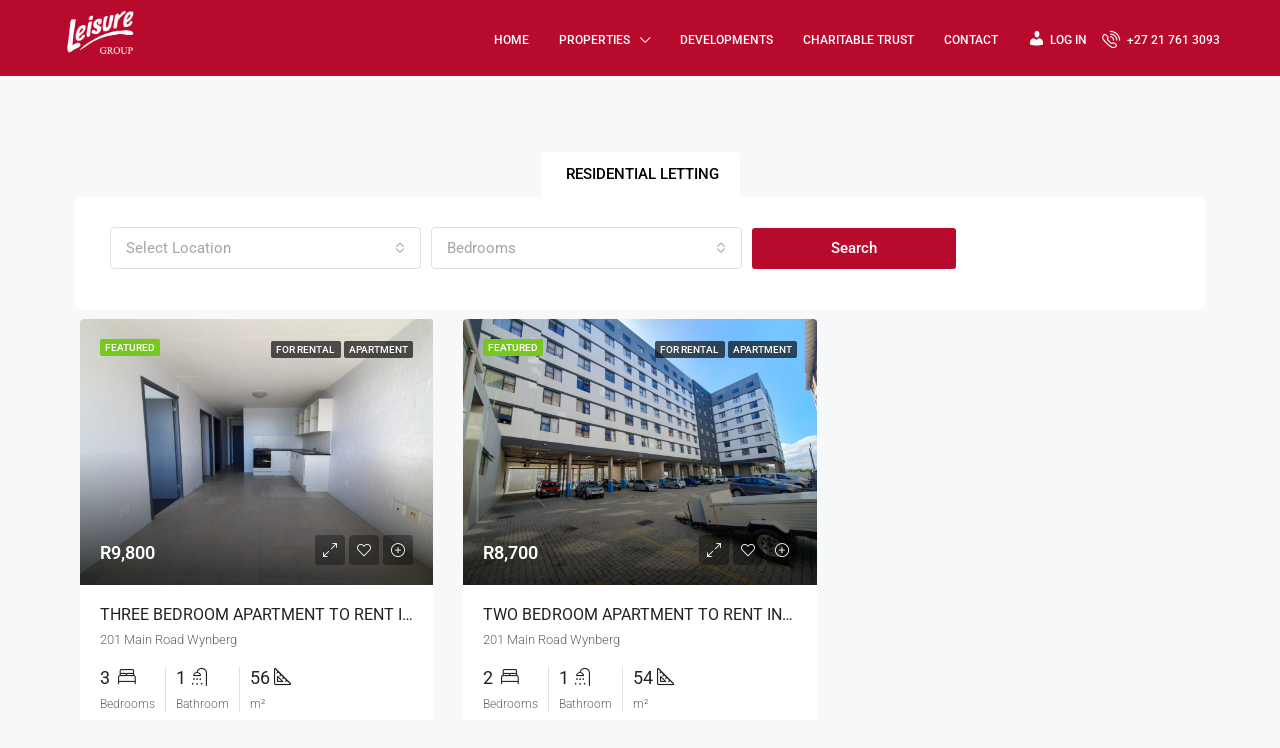

--- FILE ---
content_type: text/css
request_url: https://leisuregroup.co.za/wp-content/uploads/elementor/css/post-18413.css?ver=1763011011
body_size: 3999
content:
.elementor-18413 .elementor-element.elementor-element-081f090{padding:60px 0px 0px 0px;}.elementor-18413 .elementor-element.elementor-element-38d90c79{margin-top:5px;margin-bottom:0px;padding:0px 0px 0px 0px;}.elementor-18413 .elementor-element.elementor-element-1a34b083 > .elementor-widget-wrap > .elementor-widget:not(.elementor-widget__width-auto):not(.elementor-widget__width-initial):not(:last-child):not(.elementor-absolute){margin-bottom:0px;}.elementor-18413 .elementor-element.elementor-element-64fe1a40 .elementor-field-group{padding-right:calc( 10px/2 );padding-left:calc( 10px/2 );margin-bottom:10px;}.elementor-18413 .elementor-element.elementor-element-64fe1a40 .elementor-form-fields-wrapper{margin-left:calc( -10px/2 );margin-right:calc( -10px/2 );margin-bottom:-10px;}body.rtl .elementor-18413 .elementor-element.elementor-element-64fe1a40 .elementor-labels-inline .elementor-field-group > label{padding-left:0px;}body:not(.rtl) .elementor-18413 .elementor-element.elementor-element-64fe1a40 .elementor-labels-inline .elementor-field-group > label{padding-right:0px;}body .elementor-18413 .elementor-element.elementor-element-64fe1a40 .elementor-labels-above .elementor-field-group > label{padding-bottom:0px;}.elementor-18413 .elementor-element.elementor-element-64fe1a40 .elementor-field-group > label, .elementor-18413 .elementor-element.elementor-element-64fe1a40 .elementor-field-subgroup label{color:#000000;}.elementor-18413 .elementor-element.elementor-element-64fe1a40 .elementor-field-group > label{font-size:12px;font-weight:500;text-transform:uppercase;}.elementor-18413 .elementor-element.elementor-element-64fe1a40 .houzez-ele-search-form-wrapper{background-color:#FFFFFF;padding:30px 30px 30px 30px;border-radius:4px 4px 4px 4px;}.elementor-18413 .elementor-element.elementor-element-64fe1a40 .elementor-field-group:not(.elementor-field-type-upload) .elementor-field:not(.elementor-select-wrapper){background-color:#ffffff;border-color:#dce0e0;}.elementor-18413 .elementor-element.elementor-element-64fe1a40 .elementor-field-group .elementor-select-wrapper button:not(.actions-btn){background-color:#ffffff;border-color:#dce0e0;}.elementor-18413 .elementor-element.elementor-element-64fe1a40 .elementor-field-group .elementor-select-wrapper select{border-color:#dce0e0;}.elementor-18413 .elementor-element.elementor-element-64fe1a40 .elementor-field-group .elementor-select-wrapper::before{color:#dce0e0;}.elementor-18413 .elementor-element.elementor-element-64fe1a40 .elementor-field-group .elementor-select-wrapper button::before{color:#dce0e0;}.elementor-18413 .elementor-element.elementor-element-64fe1a40 .location-trigger{border-color:#dce0e0;}.elementor-18413 .elementor-element.elementor-element-64fe1a40 .range-text{color:#222222;}.elementor-18413 .elementor-element.elementor-element-64fe1a40 .houzez-ele-price-slider{margin-top:0px;margin-bottom:0px;}.elementor-18413 .elementor-element.elementor-element-64fe1a40 #houzez-search-tabs-wrap .nav-link{color:#ffffff;background-color:var( --e-global-color-37d48ad );padding:10px 21px 10px 25px;margin:0px 1px 0px 1px;}.elementor-18413 .elementor-element.elementor-element-64fe1a40 #houzez-search-tabs-wrap .nav-link.active{color:#000000;background-color:#ffffff;}.elementor-18413 .elementor-element.elementor-element-64fe1a40 .houzez-status-tabs{justify-content:center;}.elementor-18413 .elementor-element.elementor-element-64fe1a40 .elementor-button{background-color:var( --e-global-color-37d48ad );}.elementor-18413 .elementor-element.elementor-element-64fe1a40 .elementor-button:hover{background-color:#33beff;}.elementor-18413 .elementor-element.elementor-element-7159957{padding:0px 0px 050px 0px;}@media(max-width:1024px){.elementor-18413 .elementor-element.elementor-element-64fe1a40 .houzez-ele-search-form-wrapper{padding:20px 20px 20px 20px;}}@media(max-width:767px){.elementor-18413 .elementor-element.elementor-element-081f090{padding:12px 0px 0px 0px;}.elementor-18413 .elementor-element.elementor-element-38d90c79{margin-top:-1px;margin-bottom:-1px;padding:0px 0px 0px 0px;}}@media(min-width:768px){.elementor-18413 .elementor-element.elementor-element-1a34b083{width:100%;}}